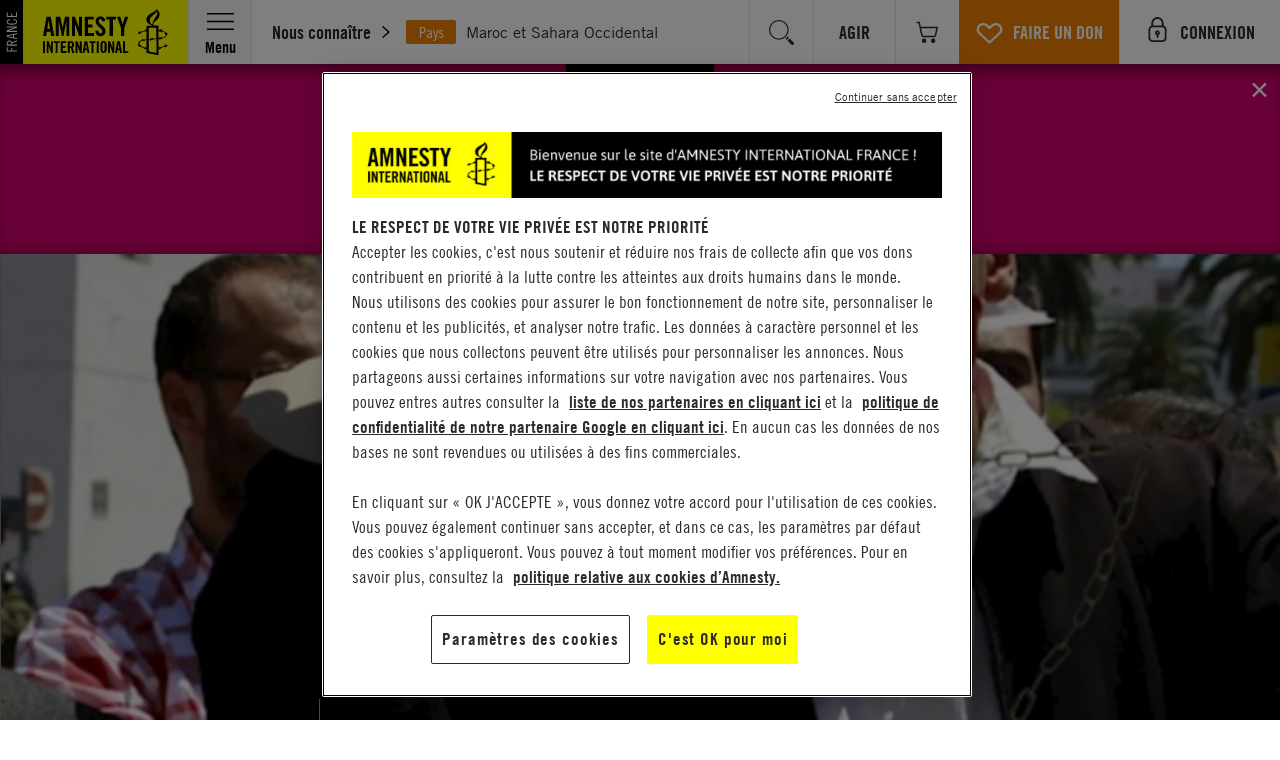

--- FILE ---
content_type: image/svg+xml
request_url: https://www.amnesty.fr/assets/images/thematiques/discriminations-ico.svg
body_size: 3175
content:
<svg xmlns="http://www.w3.org/2000/svg" width="254" height="253" viewBox="0 0 254 253">
  <path id="discrimination-ico.svg" fill="currentColor" d="M140.969,1101.84c-0.258-.83-0.446-1.69-0.655-2.54C140.523,1100.15,140.711,1101.01,140.969,1101.84Zm84.391-16.9V1090a42.876,42.876,0,0,1-.861,8.57,42.876,42.876,0,0,0,.861-8.57v-5.06a2.533,2.533,0,0,0-2.54-2.53h0A2.533,2.533,0,0,1,225.36,1084.94Zm-43.18,27.83a22.988,22.988,0,0,0,19-10.12H163.184A22.988,22.988,0,0,0,182.18,1112.77ZM155.3,1097.59h0a27.97,27.97,0,0,0,26.883,20.24h0A27.97,27.97,0,0,1,155.3,1097.59Zm24.954,35.32c0.655,0.03,1.3.1,1.963,0.1,0.233,0,.467,0,0.7-0.01a42.925,42.925,0,0,0,12.634-2.1,42.925,42.925,0,0,1-12.634,2.1C182.016,1133.02,181.136,1132.95,180.251,1132.91Zm-40.36-35.27c-0.189-.92-0.3-1.87-0.431-2.81C139.59,1095.77,139.7,1096.72,139.891,1097.64Zm-0.663-4.34c-0.139-1.36-.2-2.74-0.211-4.12C139.027,1090.56,139.089,1091.94,139.228,1093.3Zm67.432,32.11a43.161,43.161,0,0,0,16.8-22.76A43.161,43.161,0,0,1,206.66,1125.41Zm173.919-36.66a44.043,44.043,0,0,1-6.28,5.26A44.043,44.043,0,0,0,380.579,1088.75Zm10.515-17.51a42.79,42.79,0,0,1-5.335,11.17A42.822,42.822,0,0,0,391.094,1071.24Zm-45.332,30.14c-0.762-.07-1.507-0.21-2.257-0.32C344.256,1101.17,345,1101.31,345.762,1101.38ZM151.8,1119.99c-0.549-.56-1.053-1.17-1.572-1.76C150.744,1118.82,151.248,1119.43,151.8,1119.99Zm17.845,11.06c-0.724-.23-1.423-0.52-2.13-0.79C168.219,1130.53,168.918,1130.82,169.642,1131.05Zm-4-1.5c-0.7-.3-1.365-0.66-2.043-0.99C164.28,1128.89,164.948,1129.25,165.645,1129.55Zm-3.807-1.88c-0.666-.37-1.3-0.79-1.944-1.2C160.538,1126.88,161.172,1127.3,161.838,1127.67Zm11.97,4.47c-0.745-.16-1.469-0.37-2.2-0.56C172.339,1131.77,173.062,1131.98,173.808,1132.14Zm4.315,0.65c-0.763-.07-1.507-0.21-2.258-0.32C176.616,1132.58,177.36,1132.72,178.123,1132.79Zm25.037-5.21a42.553,42.553,0,0,1-7.612,3.32A42.584,42.584,0,0,0,203.16,1127.58Zm-44.912-2.14c-0.633-.44-1.23-0.93-1.839-1.4C157.018,1124.51,157.615,1125,158.248,1125.44Zm-11.782-12.04c-0.443-.66-0.831-1.37-1.239-2.06C145.635,1112.04,146.023,1112.74,146.466,1113.4Zm2.514,3.43c-0.5-.62-0.943-1.27-1.407-1.91C148.037,1115.56,148.483,1116.21,148.98,1116.83Zm-6.541-10.94c-0.323-.77-0.582-1.57-0.862-2.36C141.857,1104.32,142.116,1105.12,142.439,1105.89Zm1.84,3.86c-0.384-.72-0.709-1.47-1.055-2.2C143.57,1108.28,143.9,1109.03,144.279,1109.75Zm197.168-9.02c-0.745-.16-1.468-0.37-2.2-0.56C339.979,1100.36,340.7,1100.57,341.447,1100.73Zm-186.554,22.14c-0.595-.51-1.15-1.06-1.718-1.59C153.744,1121.81,154.3,1122.36,154.893,1122.87Zm153.715-52.44c-0.258-.83-0.446-1.69-0.655-2.54C308.162,1068.74,308.35,1069.6,308.608,1070.43Zm-1.741-8.54c-0.139-1.36-.2-2.74-0.211-4.12C306.666,1059.15,306.728,1060.53,306.867,1061.89Zm3.211,12.59c-0.323-.77-0.582-1.57-0.862-2.36C309.5,1072.91,309.755,1073.71,310.078,1074.48Zm-2.548-8.25c-0.188-.92-0.3-1.87-0.43-2.81C307.229,1064.36,307.342,1065.31,307.53,1066.23Zm4.389,12.11c-0.385-.71-0.71-1.46-1.056-2.2C311.209,1076.88,311.534,1077.63,311.919,1078.34Zm2.187,3.66c-0.443-.67-0.832-1.37-1.24-2.06C313.274,1080.63,313.662,1081.33,314.106,1082Zm8.831-15.82h0a27.969,27.969,0,0,0,26.883,20.24h0A27.969,27.969,0,0,1,322.937,1066.18ZM393,1053.53v5.06a42.876,42.876,0,0,1-.862,8.57,42.876,42.876,0,0,0,.862-8.57v-5.06a2.533,2.533,0,0,0-2.54-2.53h0A2.533,2.533,0,0,1,393,1053.53Zm-43.18,27.83a22.988,22.988,0,0,0,19-10.12H330.823A22.988,22.988,0,0,0,349.82,1081.36Zm-33.2,4.06c-0.5-.62-0.942-1.27-1.407-1.91C315.677,1084.15,316.123,1084.8,316.619,1085.42Zm31.271,16.08c0.656,0.03,1.3.1,1.963,0.1h0.7a43.9,43.9,0,0,0,8.563-1,43.9,43.9,0,0,1-8.563,1C349.655,1101.61,348.776,1101.54,347.89,1101.5Zm-18.412-5.24c-0.666-.37-1.3-0.79-1.945-1.2C328.178,1095.47,328.812,1095.89,329.478,1096.26Zm-6.946-4.8c-0.594-.51-1.149-1.05-1.717-1.59C321.383,1090.41,321.937,1090.95,322.532,1091.46Zm10.752,6.68c-0.7-.3-1.365-0.65-2.043-0.99C331.919,1097.49,332.587,1097.84,333.284,1098.14Zm-7.4-4.11c-0.634-.44-1.231-0.93-1.84-1.4C324.658,1093.1,325.254,1093.59,325.888,1094.03Zm11.393,5.61c-0.723-.23-1.422-0.52-2.129-0.78C335.859,1099.12,336.557,1099.41,337.281,1099.64Zm-17.845-11.06c-0.549-.56-1.053-1.17-1.572-1.75C318.383,1087.41,318.887,1088.02,319.436,1088.58ZM369.68,946.09l-15.749,3.05,31.639,96.8h-5.352l-30.4-92.688-30.4,92.688h-5.352l31.085-95.1-67.787,13.125a12.749,12.749,0,0,1-.838,1.543,12.612,12.612,0,0,1-8.105,5.343,12.807,12.807,0,0,1-2.436.235,12.658,12.658,0,0,1-8.46-3.279l-70.914,13.73,31.317,95.814h-5.352l-30.4-92.689-30.4,92.689H146.43l30.717-93.981-11.92,2.308a2.539,2.539,0,0,1-2.978-2l-1.937-9.934a2.53,2.53,0,0,1,2.008-2.966L254.637,952.9a12.663,12.663,0,0,1,3.743-4.525V918.992a20.32,20.32,0,1,1,15.24,0V948.36c0.3,0.222.577,0.454,0.852,0.7l92.3-17.871a2.539,2.539,0,0,1,2.978,2l1.938,9.934A2.53,2.53,0,0,1,369.68,946.09ZM266,895.181a5.06,5.06,0,1,0,5.08,5.06A5.075,5.075,0,0,0,266,895.181Zm7.48,61.8a7.618,7.618,0,0,0-7.467-6.143,7.713,7.713,0,0,0-1.466.141,7.6,7.6,0,0,0-6.028,8.9,7.7,7.7,0,0,0,8.935,6A7.591,7.591,0,0,0,273.48,956.985Zm64.775,62.525a11.565,11.565,0,1,0,11.565-11.52A11.544,11.544,0,0,0,338.255,1019.51Zm18.059,0a6.494,6.494,0,1,1-6.494-6.47A6.495,6.495,0,0,1,356.314,1019.51Zm7.741,13.78H335.581c-3.141,0-6.885.66-7.97,6.25l-1.2,6.4-0.95,5.06H309.18a2.533,2.533,0,0,0-2.54,2.53v3.92c0,0.11.015,0.21,0.016,0.32,0.01,1.38.072,2.76,0.211,4.12,0.052,0.52.162,1.02,0.233,1.53,0.129,0.94.242,1.89,0.43,2.81,0.115,0.56.287,1.11,0.423,1.66,0.209,0.85.4,1.71,0.655,2.54,0.177,0.58.409,1.13,0.608,1.69,0.28,0.79.539,1.59,0.862,2.36,0.237,0.57.526,1.1,0.785,1.66,0.346,0.74.671,1.49,1.056,2.2,0.292,0.55.633,1.06,0.947,1.6,0.408,0.69.8,1.39,1.24,2.06,0.346,0.52.738,1.01,1.106,1.51,0.465,0.64.911,1.29,1.407,1.91,0.395,0.48.831,0.93,1.245,1.41,0.519,0.58,1.023,1.19,1.572,1.75,0.441,0.45.92,0.86,1.379,1.29,0.568,0.54,1.123,1.08,1.717,1.59,0.488,0.41,1.011.78,1.516,1.17,0.609,0.47,1.206.96,1.84,1.4,0.532,0.37,1.1.69,1.645,1.03,0.645,0.41,1.279.83,1.945,1.2,0.574,0.32,1.175.59,1.763,0.89,0.678,0.34,1.346.69,2.043,0.99,0.61,0.27,1.244.48,1.868,0.72,0.707,0.26,1.406.55,2.129,0.78,0.645,0.2,1.31.35,1.967,0.53,0.731,0.19,1.454.4,2.2,0.56,0.676,0.14,1.371.22,2.058,0.33,0.75,0.11,1.5.25,2.257,0.32,0.7,0.07,1.418.08,2.128,0.12,0.886,0.04,1.765.11,2.664,0.1a43.9,43.9,0,0,0,8.563-1,43.3,43.3,0,0,0,15.182-6.59,44.043,44.043,0,0,0,6.28-5.26,43.573,43.573,0,0,0,5.18-6.34,42.79,42.79,0,0,0,5.335-11.17,41.724,41.724,0,0,0,1.044-4.08,42.876,42.876,0,0,0,.862-8.57v-5.06a2.533,2.533,0,0,0-2.54-2.53H374.179l-0.95-5.06-1.206-6.42C370.942,1033.95,367.2,1033.29,364.055,1033.29Zm12.648,32.89a27.969,27.969,0,0,1-26.883,20.24h0a27.969,27.969,0,0,1-26.883-20.24H376.7ZM369.018,1051h-3.736l-0.184-.76-1.038-4.3-0.1-.42a1.7,1.7,0,0,0-2.039-1.25l-1.643.4a1.727,1.727,0,0,0-1.248,2.03l0.853,3.54,0.185,0.76h-20.5l0.185-.76,0.854-3.54a1.727,1.727,0,0,0-1.248-2.03l-1.644-.4a1.7,1.7,0,0,0-2.039,1.25l-0.1.42-1.038,4.3-0.185.76h-3.738l0.951-5.06,1.026-5.45c0.378-1.95.713-2.14,2.988-2.14h28.474c2.276,0,2.611.19,2.986,2.12l1.026,5.47Zm-172.6,13.7H167.942c-3.141,0-6.885.66-7.97,6.25l-1.2,6.4-0.949,5.06H141.541a2.533,2.533,0,0,0-2.54,2.53v3.92c0,0.11.015,0.21,0.016,0.32,0.01,1.38.072,2.76,0.211,4.12,0.052,0.52.161,1.02,0.232,1.53,0.13,0.94.242,1.89,0.431,2.81,0.114,0.56.287,1.1,0.423,1.66,0.209,0.85.4,1.71,0.655,2.54,0.177,0.58.409,1.12,0.608,1.69,0.28,0.79.539,1.59,0.862,2.36,0.236,0.56.526,1.1,0.785,1.66,0.346,0.73.671,1.48,1.055,2.2,0.293,0.55.634,1.06,0.948,1.59,0.408,0.69.8,1.4,1.239,2.06,0.347,0.53.739,1.01,1.107,1.52,0.464,0.64.91,1.29,1.407,1.91,0.4,0.48.831,0.93,1.245,1.4,0.519,0.59,1.023,1.2,1.572,1.76,0.441,0.45.919,0.86,1.378,1.29,0.568,0.53,1.123,1.08,1.718,1.59,0.488,0.41,1.01.78,1.516,1.17,0.609,0.47,1.206.96,1.839,1.4,0.533,0.37,1.1.69,1.646,1.03,0.644,0.41,1.278.83,1.944,1.2,0.574,0.32,1.175.59,1.764,0.89,0.678,0.33,1.346.69,2.043,0.99,0.609,0.27,1.243.48,1.867,0.71,0.707,0.27,1.406.56,2.13,0.79,0.644,0.2,1.309.35,1.966,0.53,0.731,0.19,1.455.4,2.2,0.56,0.676,0.14,1.37.22,2.057,0.33,0.751,0.11,1.5.25,2.258,0.32,0.7,0.07,1.417.08,2.128,0.12,0.885,0.04,1.765.11,2.663,0.09a42.935,42.935,0,0,0,20.246-5.42c1.2-.67,2.37-1.39,3.5-2.17a43.161,43.161,0,0,0,16.8-22.76c0.413-1.33.762-2.7,1.044-4.08a42.876,42.876,0,0,0,.861-8.57v-5.06a2.533,2.533,0,0,0-2.54-2.53H206.54l-0.951-5.06-1.206-6.42C203.3,1065.36,199.558,1064.7,196.416,1064.7Zm12.648,32.89a27.97,27.97,0,0,1-26.884,20.24h0a27.97,27.97,0,0,1-26.883-20.24h53.767Zm-7.686-15.18h-3.736l-0.184-.77-1.037-4.29-0.1-.42a1.7,1.7,0,0,0-2.039-1.25l-1.642.4a1.73,1.73,0,0,0-1.249,2.03l0.854,3.53,0.184,0.77h-20.5l0.184-.77,0.854-3.53a1.637,1.637,0,0,0-.008-0.76,1.66,1.66,0,0,0-1.239-1.27l-1.644-.4a1.689,1.689,0,0,0-2.039,1.25l-0.1.42-1.037,4.29-0.185.77h-3.738l0.951-5.06,1.025-5.45c0.378-1.95.714-2.14,2.989-2.14h28.474c2.276,0,2.611.19,2.986,2.12l1.026,5.47Zm-31.123-31.9a11.565,11.565,0,1,0,11.565-11.52A11.544,11.544,0,0,0,170.255,1050.51Zm18.059,0a6.494,6.494,0,1,1-6.494-6.47A6.495,6.495,0,0,1,188.314,1050.51Z" transform="translate(-139 -880)"/>
</svg>


--- FILE ---
content_type: image/svg+xml
request_url: https://www.amnesty.fr/assets/images/plume.svg
body_size: 468
content:
<svg xmlns="http://www.w3.org/2000/svg" xmlns:xlink="http://www.w3.org/1999/xlink" preserveAspectRatio="xMidYMid" width="20" height="19.97" viewBox="0 0 20 19.97">
  <defs>
  </defs>
  <path fill="currentColor" d="M6.691,0.131 L0.137,6.674 C-0.061,6.872 -0.061,7.216 0.137,7.414 L2.490,9.762 C2.694,9.965 3.026,9.965 3.231,9.762 L3.745,9.249 C5.096,10.921 6.425,13.060 6.425,14.032 C6.425,14.187 6.389,14.302 6.320,14.371 C6.194,14.497 6.137,14.703 6.177,14.874 C6.263,15.244 6.298,15.396 12.933,17.736 C16.079,18.845 19.265,19.924 19.292,19.933 C19.480,19.997 19.691,19.948 19.845,19.793 C19.944,19.694 19.999,19.563 19.999,19.424 C19.999,19.366 19.990,19.310 19.961,19.227 C19.695,18.444 18.749,15.675 17.770,12.907 C15.428,6.283 15.274,6.247 14.904,6.161 C14.727,6.119 14.529,6.175 14.401,6.304 C13.876,6.828 11.357,5.413 9.269,3.733 L9.783,3.220 C9.981,3.022 9.981,2.678 9.783,2.480 L7.431,0.132 C7.226,-0.072 6.895,-0.072 6.691,0.131 ZM14.586,7.370 C15.206,8.761 16.880,13.480 18.252,17.466 L13.151,12.384 C13.288,12.126 13.360,11.839 13.360,11.544 C13.360,11.067 13.174,10.618 12.837,10.282 C12.138,9.585 11.002,9.585 10.304,10.282 C9.966,10.619 9.780,11.068 9.780,11.546 C9.780,12.024 9.966,12.473 10.304,12.811 C10.858,13.364 11.724,13.487 12.409,13.124 L17.499,18.217 C13.502,16.845 8.773,15.172 7.388,14.557 C7.434,14.402 7.457,14.232 7.457,14.048 C7.457,12.364 5.491,9.737 4.541,8.567 L8.587,4.528 C9.951,5.634 12.959,7.851 14.586,7.370 Z"/>
</svg>


--- FILE ---
content_type: image/svg+xml
request_url: https://www.amnesty.fr/assets/images/whatsapp-ico.svg
body_size: 239
content:
<svg xmlns="http://www.w3.org/2000/svg" width="240.5" height="251.96" viewBox="0 0 240.5 251.96">
<path fill="currentColor" d="M205.46,36.62C182.85,13,152.79,0,120.75,0,54.75,0,1,56,1,124.84a128.75,128.75,0,0,0,16,62.42L0,252l63.48-17.36a115.79,115.79,0,0,0,57.22,15.2h.05c66,0,119.72-56,119.75-124.85A126.83,126.83,0,0,0,205.46,36.62ZM179.34,169.47c-2.49,7.29-14.45,13.94-20.2,14.83a39.38,39.38,0,0,1-18.85-1.24,167.4,167.4,0,0,1-17.06-6.57c-30-13.51-49.62-45-51.11-47.1S59.91,112.47,59.91,97.12s7.73-22.9,10.47-26a10.79,10.79,0,0,1,8-3.9c2,0,4,0,5.74.11s4.3-.73,6.73,5.35c2.49,6.25,8.48,21.6,9.22,23.16a6,6,0,0,1,.25,5.46,21.46,21.46,0,0,1-3,5.2c-1.5,1.82-3.14,4.07-4.49,5.47-1.5,1.56-3.06,3.24-1.31,6.37a93.55,93.55,0,0,0,16.64,21.61c11.43,10.63,21.07,13.92,24.06,15.48s4.74,1.3,6.48-.78,7.48-9.11,9.47-12.23,4-2.6,6.73-1.56,17.45,8.59,20.45,10.15,5,2.34,5.73,3.64S181.83,162.18,179.34,169.47Z"/>
</svg>

--- FILE ---
content_type: image/svg+xml
request_url: https://www.amnesty.fr/assets/images/thematiques/liberte-d-expression-ico.svg
body_size: 775
content:
<svg xmlns="http://www.w3.org/2000/svg" width="267.97" height="268.031" viewBox="0 0 267.97 268.031">
  <path id="expression-ico.svg" fill="currentColor" d="M1301.24,871.817H1110.08c-2.98,0-5.23,1.528-4.63,4.461l23.4,115.667a4.411,4.411,0,0,0,4.63,3.4l76.17-.05a4.522,4.522,0,0,1,4.46,2.963l12.98,38.248a0.728,0.728,0,0,0,.75.49,0.823,0.823,0,0,0,.75-0.56l13.55-38.023a4.739,4.739,0,0,1,4.44-3.118l30.68,0.016a4.735,4.735,0,0,0,4.63-3.789l23.98-115.248C1306.46,873.347,1304.23,871.817,1301.24,871.817Zm-16.2,19.377-17.79,85.4a3.2,3.2,0,0,1-3.12,2.565l-28.52.042a3.222,3.222,0,0,0-3.12,2.6l-4.16,21.467c-0.12.55-.9,0.75-1.02,0.2l-4.71-22.521c-0.3-1.486-1.6-1.748-3.12-1.748h-72.96c-1.51,0-2.81-1.556-3.11-3.04l-17.13-84.973c-0.41-1.975,1.1-3.19,3.12-3.19h152.52C1283.94,888,1285.44,889.219,1285.04,891.194Zm-173.84,41.3c-3.02,0-6.14-.146-9.28-0.432a2.708,2.708,0,0,0-2.84,2l-5.67,21.89-12.64-27.374a2.676,2.676,0,0,0-1.54-1.4c-22.13-7.866-35.88-23-35.88-39.493,0-24.707,30.44-44.809,67.85-44.809,25.79,0,48.26,9.553,59.73,23.578h6.58c-11.69-17.08-37.01-28.943-66.31-28.943-40.37,0-73.21,22.509-73.21,50.174,0,18.555,14.67,35.4,38.38,44.164l15.33,33.17a2.663,2.663,0,0,0,2.43,1.556c0.08,0,.16,0,0.24-0.011a2.669,2.669,0,0,0,2.35-2l6.98-26.973c2.54,0.18,5.05.27,7.5,0.27,0.42,0,.82-0.017,1.23-0.021l-1.08-5.347Zm12.51-99.675c1.98,0.216,3.93.491,5.85,0.8l-6.38-20.932,24.78-1.252a2.691,2.691,0,0,0,2.55-2.68V779.047l26.87,20.351a2.673,2.673,0,0,0,3.87-.7l14.7-23.008,20.18,17.429a2.672,2.672,0,0,0,3.19.232l25.26-16.106,7.39,29.916a2.7,2.7,0,0,0,3.1,1.994l40.15-7.522-16.83,35.036a2.677,2.677,0,0,0,.76,3.273l19.46,15.312-8.94,11.191h6.86l7.95-9.952a2.648,2.648,0,0,0,.58-1.985,2.693,2.693,0,0,0-1.01-1.8l-19.9-15.65,18.19-37.871a2.676,2.676,0,0,0-2.9-3.8l-42.87,8.029-7.68-31.08a2.69,2.69,0,0,0-1.61-1.846,2.652,2.652,0,0,0-2.43.227l-26.73,17.039-21.01-18.149a2.679,2.679,0,0,0-4.01.586l-14.8,23.174-28.86-21.856a2.682,2.682,0,0,0-4.3,2.14v32.556l-25.66,1.3a2.695,2.695,0,0,0-2.43,3.462Z" transform="translate(-1038 -768.969)"/>
</svg>


--- FILE ---
content_type: image/svg+xml
request_url: https://www.amnesty.fr/assets/images/logo_small.svg
body_size: 4616
content:
<svg id="svg" xmlns="http://www.w3.org/2000/svg" xmlns:xlink="http://www.w3.org/1999/xlink" width="400" height="603.9011703511054" viewBox="0, 0, 400,603.9011703511054"><g id="svgg"><path id="path0" d="M246.652 1.886 C 247.238 8.455,247.102 9.860,245.590 12.855 C 241.588 20.780,232.166 27.683,207.412 40.829 C 183.183 53.696,177.211 57.039,168.063 62.859 C 129.424 87.440,114.135 113.335,118.723 146.424 C 122.628 174.593,138.077 191.713,172.822 206.374 C 185.906 211.895,189.027 214.129,186.844 216.408 C 185.070 218.259,186.018 218.205,155.242 218.205 C 128.675 218.205,127.657 218.223,126.384 218.707 C 123.505 219.801,120.987 222.484,119.588 225.947 L 118.986 227.438 118.856 249.675 L 118.726 271.912 117.118 271.887 C 115.235 271.859,112.995 270.859,108.423 268.004 C 103.426 264.883,103.272 264.980,102.464 271.748 C 101.554 279.365,101.284 279.983,98.380 281.097 C 88.270 284.973,50.828 297.295,45.672 298.442 C 41.940 299.272,40.672 298.221,38.867 292.803 C 36.826 286.679,35.224 286.742,31.997 293.072 C 28.105 300.707,24.829 301.587,16.157 297.327 C 8.889 293.758,8.311 294.531,12.810 301.800 C 17.711 309.718,16.987 311.458,6.140 317.839 C 1.902 320.332,0.000 322.211,-0.000 323.905 C -0.000 325.601,4.199 325.491,13.618 323.546 C 19.824 322.265,21.778 323.160,24.463 328.510 C 26.918 333.403,28.107 332.907,31.735 325.477 C 34.138 320.555,34.529 320.045,36.385 319.416 C 38.379 318.739,40.520 319.103,44.788 320.842 C 50.401 323.129,50.969 322.498,48.994 316.169 C 48.026 313.067,47.919 311.969,48.502 311.135 C 49.542 309.651,93.975 292.859,101.691 291.034 C 105.088 290.230,105.525 290.498,107.410 294.533 C 109.754 299.553,111.518 300.272,114.265 297.329 C 115.030 296.509,116.309 295.138,117.107 294.282 C 117.906 293.425,118.636 292.801,118.730 292.896 C 119.292 293.458,119.364 299.402,119.370 345.856 L 119.376 396.653 117.201 397.672 C 113.152 399.569,106.694 401.149,99.714 401.949 C 92.682 402.755,92.117 402.498,91.567 398.246 C 91.405 396.994,91.168 395.172,91.039 394.198 C 90.534 390.373,89.201 390.703,84.663 395.773 C 78.622 402.525,77.499 402.436,69.051 394.541 C 65.342 391.075,63.118 389.597,61.614 389.597 C 60.306 389.597,60.360 390.454,62.023 396.099 C 64.709 405.214,64.996 404.771,52.926 410.134 C 41.209 415.340,35.188 418.460,29.779 422.126 C 13.995 432.826,8.107 446.476,12.006 463.329 C 13.572 470.096,13.566 470.143,10.645 473.602 C 9.739 474.675,8.382 476.281,7.629 477.171 C 3.543 482.001,4.028 482.880,11.466 484.139 C 19.988 485.581,20.399 485.881,21.976 491.805 C 23.991 499.374,24.384 499.631,29.111 496.469 C 34.318 492.986,35.675 492.758,39.227 494.772 C 44.881 497.976,52.384 501.450,69.051 508.580 C 81.357 513.845,87.424 516.522,90.025 517.834 C 92.181 518.923,92.518 519.739,92.947 524.910 C 93.455 531.039,93.751 531.192,99.414 528.246 C 108.439 523.553,116.009 524.755,118.651 531.301 L 119.243 532.770 119.375 552.276 L 119.506 571.782 120.123 573.024 C 120.972 574.734,122.496 575.963,124.559 576.603 C 126.919 577.334,253.481 602.241,258.706 603.002 C 269.508 604.575,273.100 603.969,274.957 600.260 C 276.147 597.883,276.165 597.302,276.329 556.047 C 276.498 513.516,276.457 515.141,277.364 514.547 C 280.703 512.358,283.964 518.252,285.302 528.897 C 286.419 537.772,287.463 537.597,291.681 527.828 C 294.967 520.218,296.640 519.682,304.099 523.846 C 309.864 527.064,310.782 525.978,308.839 518.231 C 307.179 511.610,307.685 510.992,317.165 508.068 C 327.184 504.978,334.777 502.406,342.913 499.347 C 359.422 493.139,358.791 493.171,362.312 498.362 C 365.912 503.669,366.526 503.645,368.555 498.114 C 371.152 491.033,372.048 490.735,380.349 494.190 C 388.108 497.419,389.289 497.116,387.784 492.284 C 386.724 488.881,386.522 486.564,387.175 485.311 C 387.700 484.304,388.159 483.951,393.355 480.565 C 398.928 476.933,401.100 474.528,399.392 473.878 C 398.381 473.494,394.193 473.090,388.441 472.822 L 382.994 472.568 381.971 471.590 C 381.408 471.052,379.986 469.148,378.811 467.360 C 374.729 461.151,373.876 461.111,372.025 467.041 C 368.996 476.742,367.751 477.029,359.066 470.022 C 351.892 464.235,350.697 464.555,352.884 471.678 C 354.756 477.775,355.154 480.757,354.291 482.233 C 352.099 485.984,334.611 493.496,316.645 498.403 C 305.069 501.565,302.642 500.827,298.976 493.024 C 297.018 488.857,296.544 488.901,294.727 493.417 C 292.144 499.835,289.326 502.258,284.395 502.302 C 280.881 502.333,278.774 501.001,278.421 498.525 C 277.984 495.456,278.405 395.728,278.859 394.765 C 279.997 392.354,281.795 391.173,284.341 391.163 C 288.064 391.149,289.958 393.529,292.420 401.321 C 294.577 408.144,295.810 407.831,301.089 399.117 C 307.332 388.811,311.633 388.172,321.456 396.088 C 328.458 401.730,330.355 400.997,326.579 394.110 C 323.974 389.358,323.231 387.628,323.185 386.216 C 323.126 384.402,323.183 384.381,336.809 381.410 C 356.483 377.120,369.518 370.563,377.552 360.914 C 382.509 354.960,384.489 350.520,386.449 340.962 C 388.179 332.528,388.367 332.297,394.961 330.541 C 402.013 328.663,402.008 327.721,394.928 324.942 C 388.881 322.568,387.906 321.230,386.891 313.914 C 385.756 305.736,385.641 305.332,384.453 305.332 C 383.384 305.332,381.663 306.569,379.736 308.725 C 375.895 313.023,375.259 313.077,371.427 309.428 C 363.988 302.344,343.671 290.200,329.389 284.299 C 324.313 282.202,324.251 282.168,323.818 281.268 C 323.281 280.150,323.744 277.485,325.344 272.484 C 327.670 265.212,326.986 264.275,322.155 268.118 C 317.612 271.731,314.822 272.979,311.755 272.772 C 307.844 272.508,306.594 270.722,305.567 263.928 C 304.779 258.711,303.580 258.962,299.739 265.150 C 293.746 274.804,293.113 275.252,287.256 273.978 C 285.111 273.512,282.214 272.930,280.819 272.685 L 278.283 272.240 278.280 250.619 C 278.275 226.795,278.300 227.205,276.656 224.081 C 275.595 222.064,273.538 220.028,271.602 219.078 L 270.091 218.336 244.083 218.190 C 214.001 218.022,215.007 218.118,211.876 215.127 C 206.269 209.772,209.498 191.381,218.377 178.091 C 223.883 169.851,229.577 163.982,246.031 149.594 C 275.850 123.517,285.902 109.640,290.250 88.546 C 297.042 55.601,285.535 30.409,251.128 2.894 C 246.698 -0.648,246.421 -0.711,246.652 1.886 M256.838 35.390 C 261.170 41.893,262.539 54.119,260.067 64.240 C 257.191 76.018,251.261 87.178,232.291 116.515 C 204.421 159.614,198.258 173.987,198.824 194.555 C 199.107 204.838,198.300 205.638,190.767 202.541 C 172.557 195.055,158.722 168.705,160.962 145.774 C 163.375 121.070,177.018 103.270,219.766 69.053 C 243.379 50.153,251.048 42.256,253.618 34.195 L 254.226 32.289 254.962 32.985 C 255.367 33.367,256.211 34.450,256.838 35.390 M238.646 246.314 C 243.675 247.013,246.332 249.076,247.500 253.186 C 248.226 255.743,248.664 384.768,247.948 385.318 C 245.390 387.283,234.361 388.429,218.075 388.422 C 201.160 388.415,201.834 388.704,200.530 380.880 C 199.480 374.588,199.260 374.560,193.909 380.063 C 187.055 387.112,186.417 387.198,179.194 382.055 C 175.772 379.619,174.547 378.934,173.614 378.934 L 172.954 378.934 173.018 384.460 L 173.082 389.987 172.302 391.547 C 171.370 393.410,170.474 393.947,166.696 394.906 C 161.498 396.224,151.968 396.835,149.924 395.981 L 149.019 395.603 149.087 324.264 C 149.152 255.675,149.173 252.878,149.634 251.692 C 150.623 249.145,153.091 247.144,156.166 246.397 C 157.929 245.968,235.602 245.890,238.646 246.314 M282.265 285.702 C 289.555 287.347,290.573 288.555,290.766 295.797 C 290.948 302.578,291.489 303.012,296.049 300.026 C 304.429 294.539,309.073 295.746,315.403 305.055 C 319.221 310.672,319.840 310.450,321.842 302.747 C 324.071 294.172,324.735 293.847,333.142 297.211 C 345.933 302.330,358.579 310.924,361.224 316.296 C 362.598 319.086,362.320 319.739,358.868 321.847 C 356.581 323.243,356.928 324.644,360.136 326.960 C 365.120 330.558,365.206 332.683,360.565 337.498 C 354.712 343.569,356.986 344.881,367.826 341.686 C 371.904 340.483,372.287 340.519,373.102 342.173 C 375.255 346.548,371.795 353.553,364.773 359.034 C 355.076 366.603,336.847 373.176,325.228 373.293 C 319.150 373.355,318.594 372.886,316.503 365.930 C 315.019 360.993,314.123 361.077,310.982 366.450 C 307.353 372.657,305.132 373.150,296.926 369.569 C 290.418 366.730,289.731 366.979,290.242 371.993 C 290.899 378.434,289.095 380.752,283.084 381.191 C 280.565 381.375,279.637 381.007,278.904 379.530 C 278.430 378.576,278.411 376.994,278.345 331.795 L 278.277 285.046 278.816 285.046 C 279.112 285.046,280.664 285.341,282.265 285.702 M246.284 396.515 C 247.599 397.042,248.255 398.090,248.625 400.260 C 249.202 403.645,248.868 568.875,248.281 570.609 C 247.270 573.593,244.980 574.967,241.482 574.687 C 237.170 574.343,154.608 558.226,153.183 557.451 C 151.559 556.567,150.262 555.120,149.624 553.481 C 148.954 551.760,148.749 407.351,149.415 406.334 C 151.207 403.600,162.700 402.877,164.881 405.362 C 165.919 406.544,166.827 409.635,167.505 414.298 C 168.629 422.024,169.559 421.989,176.690 413.950 C 181.085 408.997,183.812 406.351,185.059 405.829 C 186.840 405.085,191.755 406.028,196.783 408.079 C 201.700 410.084,202.001 409.940,203.243 404.984 C 204.802 398.761,204.746 398.780,224.577 397.505 C 228.153 397.275,233.479 396.880,236.411 396.627 C 243.422 396.023,245.008 396.005,246.284 396.515 M118.933 408.654 L 119.636 409.115 119.636 454.743 C 119.636 505.879,119.791 501.684,117.811 504.084 C 113.962 508.752,108.249 507.207,103.883 500.318 C 100.480 494.950,99.991 494.277,99.432 494.197 C 98.418 494.053,98.214 494.948,98.171 499.740 C 98.113 506.192,97.731 507.343,95.756 507.006 C 90.611 506.127,67.723 496.679,53.557 489.587 C 44.601 485.104,44.327 484.761,45.796 479.882 C 47.200 475.218,46.364 474.200,40.540 473.479 C 35.621 472.870,35.417 472.614,36.267 468.132 C 37.572 461.254,36.310 460.167,31.583 464.099 C 27.145 467.792,25.057 466.501,24.449 459.688 C 22.773 440.887,36.388 427.267,67.452 416.669 C 74.571 414.240,75.809 414.606,76.874 419.459 C 77.883 424.061,79.563 424.281,82.577 420.206 C 84.127 418.111,85.172 418.033,90.308 419.627 C 99.960 422.624,101.933 422.290,99.473 418.075 C 96.449 412.894,96.234 411.746,98.123 410.855 C 99.848 410.042,104.682 408.984,110.143 408.226 C 112.385 407.914,118.240 408.199,118.933 408.654 " stroke="none" fill="currentColor" fill-rule="evenodd"></path></g></svg>

--- FILE ---
content_type: image/svg+xml
request_url: https://www.amnesty.fr/assets/images/thematiques/responsabilite-des-entreprises-ico.svg
body_size: 572
content:
<svg xmlns="http://www.w3.org/2000/svg" width="205" height="289" viewBox="0 0 205 289">
  <path id="entreprises-ico.svg" fill="currentColor" d="M190.849,1109.87h36.393v-21.76H190.849v21.76Zm4.588-17.16h27.218v12.66H195.437v-12.66Zm132.319-4.6H291.363v21.76h36.393v-21.76Zm-4.587,17.26H295.951v-12.66h27.218v12.66ZM319.7,1044.6l-50.767-34.41v34.41l-50.766-34.41v34.08l-46.893-33.29V1150H367V981.808H319.7V1044.6Zm13.559,25.45V995.288H353.65V1136.62H184.835v-99.53l46.893,33.29v-34.74l50.766,34.41v-34.41ZM240.6,1109.87H276.99v-21.76H240.6v21.76Zm4.587-17.16H272.4v12.66H245.184v-12.66Zm82.16-179.188a23.952,23.952,0,0,0-23.034-18.107H290.3A31.9,31.9,0,0,0,262,878.258a31.221,31.221,0,0,0-11.9,2.341A49.371,49.371,0,0,0,211.238,861C184.088,861,162,883.356,162,910.835s22.042,49.834,49.136,49.834a41.558,41.558,0,0,0,5.332-.349,31.881,31.881,0,0,0,17.345,15.514,32.174,32.174,0,0,0,24.452-.891,31.386,31.386,0,0,0,15.029-14.274h44.472a1.668,1.668,0,0,1,1.631,1.736v15.522H367V962.518C367.107,938.372,350.532,918.044,327.344,913.522ZM211,874.683a35.884,35.884,0,0,1,30.755,18.225l3.719,6.479,6.179-4.236a17.619,17.619,0,0,1,10.224-3.208,18.745,18.745,0,0,1,17.405,12.6L280.9,909.1h23.266a10.244,10.244,0,0,1,10.024,9.127l-0.549,9.766H319.6c19.552,0,33.742,14.473,33.742,34.414v1.736H333.262v-1.736a15.575,15.575,0,0,0-15.292-15.522H263.959l-1.616,4.7a18.313,18.313,0,0,1-12.427,11.937l-0.011,0A18.016,18.016,0,0,1,236.1,961.8a18.3,18.3,0,0,1-8.665-11.188l-1.932-6.129-6.315,1.46a38.144,38.144,0,0,1-8.047,1.047c-19.562,0-35.476-16.217-35.476-36.15S191.528,874.684,211,874.683Z" transform="translate(-162 -861)"/>
</svg>


--- FILE ---
content_type: image/svg+xml
request_url: https://www.amnesty.fr/assets/images/left-arrow.svg
body_size: 72
content:
<?xml version="1.0" encoding="UTF-8" standalone="no"?>
<svg width="5px" height="8px" viewBox="0 0 5 8" version="1.1" xmlns="http://www.w3.org/2000/svg" xmlns:xlink="http://www.w3.org/1999/xlink">
    <g id="Page-1" stroke="none" stroke-width="1" fill="none" fill-rule="evenodd">
        <g id="left-arrow" transform="translate(2.500000, 4.000000) rotate(-180.000000) translate(-2.500000, -4.000000) translate(-1.000000, 0.000000)" fill="currentColor">
            <g id="Page-1">
                <polygon id="Shape" transform="translate(3.497000, 4.000000) rotate(180.000000) translate(-3.497000, -4.000000) " points="5.322 0 0.991 4 5.322 8 6.003 7.371 2.29 4 5.941 0.628 5.322 0"></polygon>
            </g>
        </g>
    </g>
</svg>

--- FILE ---
content_type: image/svg+xml
request_url: https://www.amnesty.fr/assets/images/thematiques/justice-internationale-et-impunite-ico.svg
body_size: 866
content:
<svg xmlns="http://www.w3.org/2000/svg" width="277" height="267.97" viewBox="0 0 277 267.97">
  <path id="justice-ico.svg" fill="currentColor" d="M1036.77,926.73a2.745,2.745,0,0,0-2.77,2.72v4.214a44.462,44.462,0,0,0,.25,4.776c0.05,0.519.16,1.021,0.23,1.536,0.14,1.046.28,2.1,0.49,3.126,0.12,0.591.31,1.161,0.45,1.744,0.23,0.929.44,1.864,0.72,2.774,0.19,0.609.45,1.192,0.66,1.789,0.31,0.856.59,1.724,0.95,2.56,0.25,0.6.56,1.173,0.84,1.763,0.38,0.8.74,1.61,1.16,2.387,0.32,0.587.7,1.139,1.04,1.713,0.44,0.742.87,1.5,1.35,2.212,0.38,0.562.81,1.087,1.21,1.631,0.5,0.688.99,1.389,1.53,2.047,0.43,0.527.91,1.013,1.37,1.521,0.56,0.631,1.1,1.277,1.7,1.878,0.49,0.487,1.01.933,1.52,1.4,0.61,0.57,1.21,1.156,1.86,1.693,0.53,0.446,1.11.845,1.66,1.268,0.66,0.5,1.31,1.025,2,1.5,0.58,0.4,1.2.744,1.8,1.116,0.7,0.436,1.39.889,2.11,1.288,0.63,0.345,1.29.635,1.93,0.952,0.74,0.362,1.46.743,2.22,1.068,0.67,0.284,1.36.512,2.05,0.768,0.77,0.286,1.53.594,2.31,0.84,0.71,0.22,1.43.381,2.15,0.569,0.8,0.207,1.59.435,2.4,0.6,0.73,0.151,1.49.24,2.24,0.354,0.82,0.124,1.63.271,2.46,0.351,0.77,0.075,1.55.085,2.32,0.122,0.97,0.045,1.93.121,2.91,0.106a48.046,48.046,0,0,0,9.34-1.072q2.25-.492,4.44-1.189a47.874,47.874,0,0,0,8.3-3.564A46.993,46.993,0,0,0,1122.6,956.7a45.331,45.331,0,0,0,5.58-21.814V929.45a2.745,2.745,0,0,0-2.77-2.72h-88.64Zm44.32,38.071a30.434,30.434,0,0,1-29.32-21.754h58.63A30.431,30.431,0,0,1,1081.09,964.8Zm182.82-143.129,33.15,99.62h5.84l-35.18-106.054h7.27a2.745,2.745,0,0,0,2.77-2.719V801.642a2.744,2.744,0,0,0-2.77-2.72h-88.12a16.6,16.6,0,0,0-6.06-5.952V771.729a2.745,2.745,0,0,0-2.77-2.72h-11.08a2.745,2.745,0,0,0-2.77,2.72V792.97a16.522,16.522,0,0,0-6.06,5.952h-88.12a2.744,2.744,0,0,0-2.77,2.72v10.877a2.745,2.745,0,0,0,2.77,2.719h7.26L1042.1,921.292h5.84l33.15-99.62,33.15,99.62h5.84L1084.9,815.238h73.23a16.517,16.517,0,0,0,6.06,5.95V1005.78a240.228,240.228,0,0,0-78.44,15.86,2.723,2.723,0,0,0-1.55,3.57l4.16,10.09a2.782,2.782,0,0,0,3.57,1.49,225.569,225.569,0,0,1,161.14,0,2.782,2.782,0,0,0,3.57-1.49l4.16-10.09a2.72,2.72,0,0,0-1.56-3.57,240.117,240.117,0,0,0-78.43-15.86V821.188a16.593,16.593,0,0,0,6.06-5.95h73.22l-35.17,106.054h5.84Zm-91.41-3.715a10.879,10.879,0,1,1,11.08-10.877A10.992,10.992,0,0,1,1172.5,817.957ZM1308.23,926.73h-88.64a2.745,2.745,0,0,0-2.77,2.72v4.214a44.462,44.462,0,0,0,.25,4.776c0.05,0.519.16,1.021,0.23,1.536,0.14,1.046.28,2.1,0.49,3.126,0.12,0.591.31,1.161,0.45,1.744,0.23,0.929.44,1.864,0.72,2.774,0.19,0.609.45,1.192,0.66,1.789,0.31,0.856.59,1.724,0.95,2.56,0.25,0.6.56,1.173,0.84,1.763,0.38,0.8.74,1.61,1.17,2.387,0.31,0.587.69,1.139,1.03,1.713,0.44,0.742.87,1.5,1.35,2.212,0.38,0.562.81,1.087,1.21,1.631,0.5,0.688.99,1.389,1.53,2.047,0.43,0.527.91,1.013,1.36,1.521,0.57,0.631,1.11,1.277,1.71,1.878,0.49,0.487,1.01.933,1.52,1.4,0.61,0.57,1.21,1.156,1.86,1.693,0.53,0.446,1.11.845,1.66,1.268,0.66,0.5,1.31,1.025,2,1.5,0.58,0.4,1.2.744,1.8,1.116,0.7,0.436,1.39.889,2.11,1.288,0.63,0.345,1.29.635,1.93,0.952,0.74,0.362,1.46.743,2.22,1.068,0.67,0.284,1.36.512,2.05,0.768,0.77,0.286,1.53.594,2.31,0.84,0.71,0.22,1.43.381,2.15,0.569,0.8,0.207,1.59.435,2.4,0.6,0.73,0.151,1.49.24,2.24,0.354,0.82,0.124,1.63.271,2.46,0.351,0.77,0.075,1.55.085,2.32,0.122,0.97,0.045,1.93.121,2.91,0.106a48.046,48.046,0,0,0,9.34-1.072c1.5-.328,2.99-0.724,4.44-1.189a47.874,47.874,0,0,0,8.3-3.564,46.993,46.993,0,0,0,18.63-18.584,45.331,45.331,0,0,0,5.58-21.814V929.45A2.745,2.745,0,0,0,1308.23,926.73ZM1263.91,964.8a30.434,30.434,0,0,1-29.32-21.754h58.63A30.431,30.431,0,0,1,1263.91,964.8Z" transform="translate(-1034 -769)"/>
</svg>
